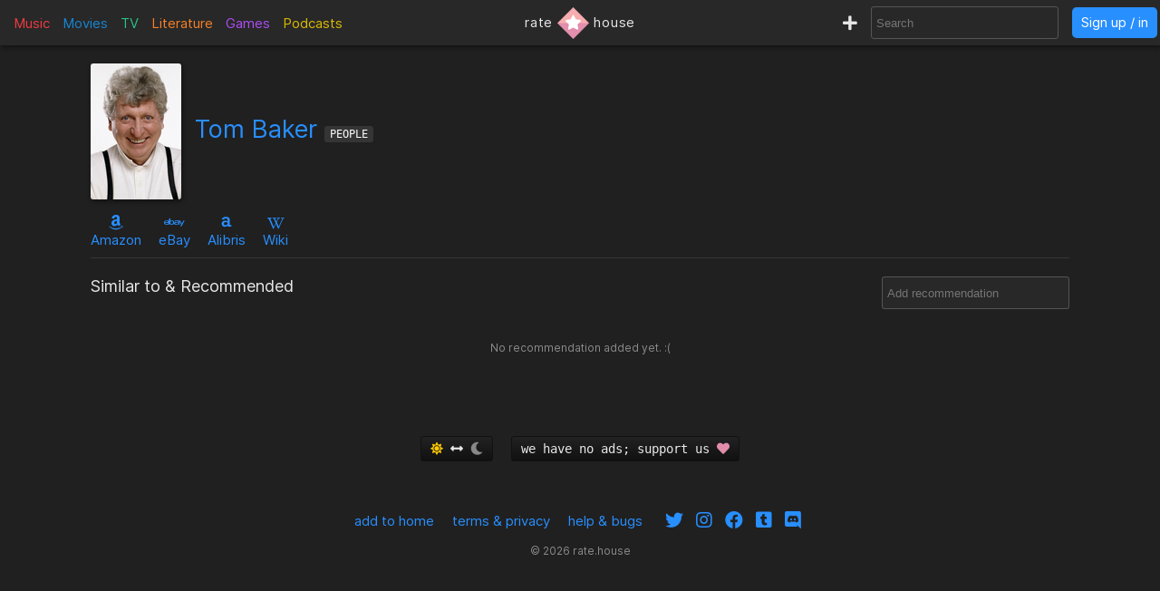

--- FILE ---
content_type: image/svg+xml
request_url: https://rate.house/img/alibris.svg
body_size: -130
content:
<svg xmlns="http://www.w3.org/2000/svg" height="100" width="100" fill="#288fff"><path d="M36.1 50.5v-5.7q0-10-10.6-10-8.3 0-11.4 6.8L3 39.5q3-6.2 7.5-9.3 6.5-4.5 16-4.5 9.7 0 16 4.5 5.6 4.1 5.6 14.2v26.4l8.1-.2V80l-10-.2L36 80v-5.5q-7.2 6.6-15.7 6.6-7.5 0-12.45-4.9T2.9 63.9q0-7.5 5.4-12.3t13.9-4.8q6.4 0 13.9 3.7zm0 15.2v-6.8q-4.6-2.3-7.3-3l-4.5-.7q-3.9 0-6.55 2.4t-2.65 6.2q0 3.5 2.4 5.8t6 2.3q2.7 0 5.6-1.25t7-4.95z"/></svg>